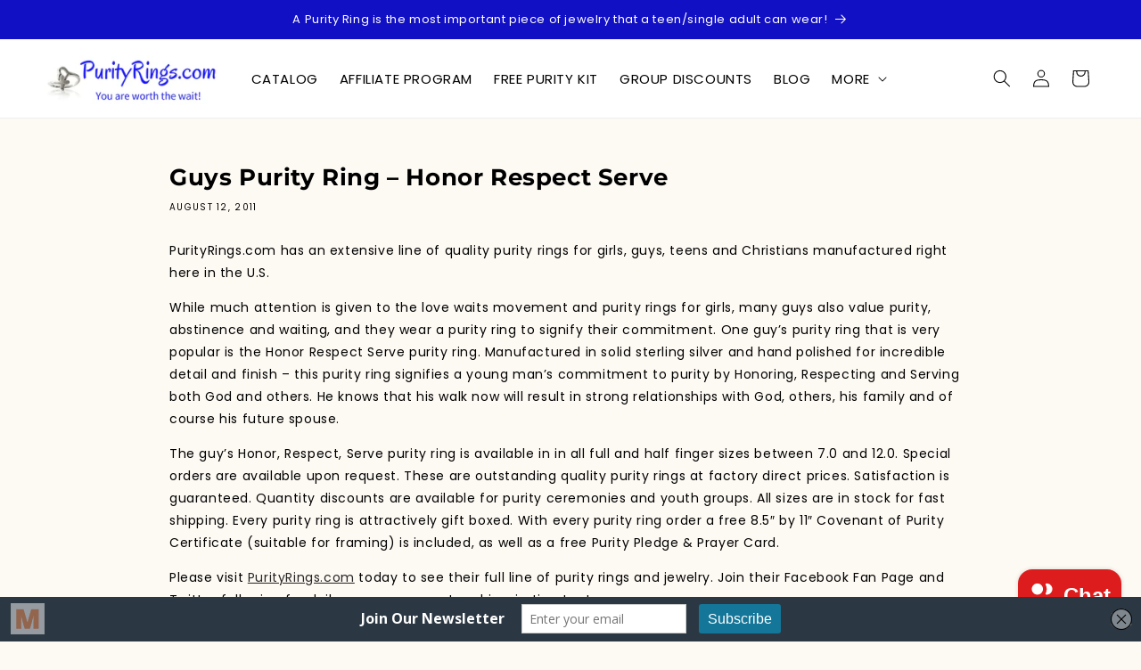

--- FILE ---
content_type: text/css
request_url: https://www.purityrings.com/cdn/shop/t/11/assets/custom.css?v=86323138963426082781700804581
body_size: 3518
content:
.t-itme-block{padding:15px;background:#fff;border-radius:6px;margin-bottom:15px;border:1px solid #eee}div#icf-placeholder{max-width:900px;padding:0 5rem;margin:0 auto}div#icf-placeholder{padding-bottom:50px}div#icf-placeholder input[type=submit]{width:auto;background:var(--gradient-background);text-transform:uppercase;letter-spacing:2px;font-weight:600;isplay:inline-flex;justify-content:center;align-items:center;border:0;padding:13px 3rem;cursor:pointer;font:inherit;text-decoration:none;color:rgb(var(--color-button-text));transition:box-shadow var(--duration-short) ease;-webkit-appearance:none;appearance:none;background-color:rgba(var(--color-button),var(--alpha-button-background));font-size:1.5rem;line-height:calc(1 + .2 / var(--font-body-scale));left:0;letter-spacing:0}.product-form__quantity .form__label{text-transform:uppercase;font-weight:700}quantity-input.quantity{background:#fff}.product-form__submit{background:#fff}.slideshow__controls.slideshow__controls--top.slider-buttons.no-js-hidden.slideshow__controls--border-radius-mobile{z-index:99999}div#icf-placeholder textarea{height:150px}div#icf-placeholder input,div#icf-placeholder textarea{border:1px solid #ececec;width:100%;max-width:100%;display:block;margin:0;padding:13px 10px;line-height:1.42;border-radius:4px;background:#fff}body .absolute-pol{position:absolute;left:0;right:0;height:100%;width:100%;z-index:2222;top:0;display:block!important}.t-itme-block .testimonial__star-ratings{margin-bottom:5px}.custom-testimonails .tab-content p{margin-top:0}.b-rich .rich-text__blocks.left img{border-radius:6px}section#shopify-section-template--16229867225268__f93f6dd8-fdda-4cf0-adad-32b42158c4d2 .isolate.page-width,.b-rich .isolate.page-width{max-width:900px;padding:0}.b-rich .rich-text__blocks.left{max-width:100%}.b-rich .rich-text__blocks.left img,.isolate.page-width .rich-text__wrapper.rich-text__wrapper--left,.b-rich .rich-text__wrapper.rich-text__wrapper--left{width:100%}.testimonial__star-ratings .testimonial__star-rating{fill:#ffab41}.custom-testimonails ul.tabs li a.active,.custom-testimonails ul.tabs li a:hover,.custom-testimonails ul.tabs li a:focus,ul.tabs1 li a.active,ul.tabs1 li a:hover,ul.tabs1 li a:focus{background:#ae0721;color:#fff;border-color:#ae0721}.custom-testimonails section.rich-text--container{padding-bottom:40px;margin-top:50px}.custom-testimonails ul.tabs,ul.tabs1{display:flex;justify-content:space-between}.custom-testimonails ul.tabs li,ul.tabs1 li{flex:0 0 50%;max-width:50%;text-align:center}.custom-testimonails ul.tabs li a,ul.tabs1 li a{padding:15px;background:transparent;text-transform:uppercase;font-weight:600;border:1px solid}slideshow-component .banner:after,slideshow-component .banner__media:after{display:none}.header-wrapper .page-width{max-width:1600px}body .product-form__input input[type=radio]:checked+label{background-color:#0300bf}.collection-hero--with-image .collection-hero__title,.collection-hero--with-image .collection-hero__description,.collection-hero--with-image .collection-hero__description *{text-align:left}main#MainContent .page-width.page-width--narrow{max-width:900px}.article-card .card__inner.color-background-2.gradient .card__content{background:#fff}.rte iframe,.page-width--narrow .rte img{width:100%;background:#fff}.page-width--narrow .rte h1 strong{margin-right:29px;display:inline-block}ul.list-menu.list-menu--inline{justify-content:center}.newsletter.center .newsletter__wrapper{background:transparent}.blog__posts h3.card__heading.h2{text-align:left;font-weight:700;font-size:18px}.article-card-wrapper .card.article-card{border:1px solid #eee;border-radius:5px;overflow:hidden}@media screen and (min-width: 750px){.article-card-wrapper .card.article-card{border:1px solid #eee;border-radius:5px;overflow:hidden}body .blog-articles__article.article.scroll-trigger.animate--slide-in{max-width:calc(25% - var(--grid-desktop-horizontal-spacing) * 3 / 4);width:calc(25% - var(--grid-desktop-horizontal-spacing) * 3 / 4)}body .blog-articles{display:flex;flex-wrap:wrap}body .blog-articles .card__inner.color-background-2.gradient{height:100%}html body h1.main-page-title.page-title.h0,body .title--primary{margin-bottom:20px;font-size:calc(var(--font-heading-scale) * 4rem)}.h0,div#icf-placeholder h2#page-title{font-size:calc(var(--font-heading-scale) * 4rem)}body{font-size:1.4rem}}*:hover,div:hover{outline:0!important;text-decoration:none!important}body .product-form__input input[type=radio]+label{background:#fff;border:1px solid #eee}.collection__title.title-wrapper{text-align:center}body .menu-drawer__menu-item{font-size:16px}body .product-form__buttons{max-width:100%}footer.footer.color-accent-2.gradient.section-footer-padding{margin-top:0}body .header__active-menu-item{color:#0300bf;text-decoration:none!important}ul.collection-list.grid.grid--1-col.grid--3-col-tablet{padding-bottom:60px}.collection-hero__title+.collection-hero__description{margin-left:auto;margin-right:auto;text-align:center}h1.title.title--primary{text-align:center;margin-top:30px;margin-bottom:30px}body .proicons{border:1px solid #eee;border-radius:5px;padding:8px;background-color:transparent;margin-top:20px}body cart-items,div#main-cart-footer{max-width:1100px!important}body .product-popup-modal__opener{margin:0}ul.footer__list-social.list-unstyled.list-social{justify-content:center}.product-popup-modal__content-info h1.h2{text-align:center;margin-bottom:30px}body cart-items a.underlined-link{display:block;width:100%;text-align:center;font-size:12px}body .product-popup-modal__content-info{padding-right:0}table:not([class]) td,table:not([class]) th{padding:8px}body .product-popup-modal__content{max-width:700px;padding-bottom:30px}body.gradient{background-repeat:repeat!important;background-attachment:inherit!important}.table-responsive.dynamic{margin-bottom:30px}.header__submenu.list-menu{border:1px solid #eee}body fieldset.js.product-form__input{border:1px solid #eee;padding:5px 10px 15px;max-width:500px;width:100%;min-width:inherit;background:#fff}body table:not([class]){width:100%}variant-radios fieldset:nth-child(2) label{padding:7px 10px!important}body .product-form__input input[type=radio]+label{font-size:14px;padding:7px 20px;margin-top:5px}body modal-opener.product-popup-modal__opener button{height:auto;text-transform:uppercase;font-size:14px;border-bottom:2px solid;padding:0;color:#c70202}body fieldset.product-form__input .form__label{background:#fff;padding:0 10px;font-weight:600;text-transform:uppercase}body .collection-hero__title+.collection-hero__description{font-size:15px}.collection-hero__description.rte{max-width:100%}.collection-hero__inner.page-width,.collection-hero__inner.page-width *{text-align:left}.collection-list h3.card__heading,.collection-list h3.card__heading *{text-align:center!important}ul.list-unstyled.list-social.footer__list-social{justify-content:flex-start;padding-left:0;margin-left:-10px}.announcement-bar__message{font-family:var(--font-body-family);font-weight:400}body .collection-hero__title{font-size:30px;margin-bottom:5px;margin-top:0;text-align:center}.blog-articles__article h3.card__heading.h2{font-size:18px;font-weight:700}.rte iframe,.page-width--narrow .rte img{width:100%}body h1.title--primary.scroll-trigger{text-align:center;padding-bottom:10px}.card .card__inner .card__media{background:#fff}body h3.card__heading{margin-bottom:5px}.product__media-toggle,span.product__media-icon.motion-reduce{display:none}.link,.customer a{text-decoration:none!important}body,.color-background-1,.color-background-2,.color-inverse,.color-accent-1,.color-accent-2,.header__menu-item{color:rgba(var(--color-foreground),1)}.header__menu-item span{text-decoration:none!important}.rich-text__blocks p{line-height:1.4;margin-top:15px!important;margin-bottom:0}body h1.main-page-title.page-title.h0{font-size:28px;margin-bottom:20px}.announcement-bar__message{padding:12px 10px;font-size:13px;text-transform:inherit;letter-spacing:inherit;line-height:normal;min-height:inherit}body .footer-block__details-content .list-menu__item--link,bdoy .copyright__content a{color:rgba(var(--color-foreground),1)}body .product__tax.caption.rte{display:none}header.header.header--middle-left.page-width{max-width:100%}.card__heading span.icon-wrap{display:none}.card .card__inner .card__media{border:1px solid #ededed}.price.price--large.price--on-sale.price--show-badge{display:flex;align-items:center;flex-wrap:wrap}.header__menu-item span{font-size:15px;text-transform:uppercase}.field__input,.customer .field input{background:#fff;border-radius:4px;overflow:hidden}body .section-footer-padding{border-top:1px solid #eee}body .header-wrapper{border-bottom:1px solid #eee}body .product__info-container .price__container span{font-size:18px}body .product__info-container .price--on-sale .price-item--regular{font-size:20px}html body .menu-drawer__menu-item{font-size:18px;text-transform:uppercase;font-weight:700}@media screen and (min-width: 990px){nav.header__inline-menu{width:100%;display:flex;justify-content:center}.header__heading,.header__icons,.header__heading-link{max-width:210px;justify-content:flex-end;flex:0 0 210px}body .shopify-policy__container{max-width:1000px}header.header.header--middle-left.page-width.header--has-menu{display:flex;justify-content:center}body .header{padding-top:4px;padding-bottom:4px}.title-wrapper-with-link{align-items:center;justify-content:center}}@media screen and (min-width: 750px){body .collection-list--4-items .grid__item,.collection-list--7-items .grid__item:nth-child(n+4),body .collection-list--10-items .grid__item:nth-child(n+7){width:calc(24% - var(--grid-desktop-horizontal-spacing) / 2)}.slideshow__text.banner__box h2.banner__heading.h1{font-size:36px}h1,.h1{font-size:26px}.shopify-policy__body h1,.shopify-policy__body .h1,.shopify-policy__body h2,.shopify-policy__body .h2{font-size:25px}.footer-block__heading{font-size:18px}body .collection-hero__image-container{min-height:29rem}.footer-block__details-content p{font-size:1.4rem}.slideshow__text.banner__box{margin-bottom:40px;background:#ffffffe8}.slideshow__text.banner__box{border-radius:5px}body .section-footer-padding{padding-top:40px;padding-bottom:20px}.footer__content-bottom{padding-top:10px!important}body .section+.section{margin-top:20px}body .product-form__input input[type=radio]+label{background:#fff}body .footer-block__details-content .list-menu__item--link,body .copyright__content a{color:rgba(var(--color-foreground),1);padding:0}.footer__content-top.page-width{padding-bottom:20px}h2.h1,h2,.h2{font-size:24px}}body .footer-block__heading{font-size:16px}body span.badge.badge--bottom-left.color-accent-2{color:#fff;background:#be2727;border-color:#be2727;text-transform:uppercase}body .card__information,.card__information *{text-align:left;justify-content:flex-start}.collection-hero__inner.page-width{padding-top:30px;padding-bottom:30px}h3.card__heading{font-size:15px;text-align:center;font-family:var(--font-body-family);font-weight:400}.price .price-item,.price .price-item *{letter-spacing:0}body .collection-hero__title{font-size:30px;margin-bottom:5px}.collection-hero__description.rte{margin-top:5px}.product-recommendations__heading{text-align:center}body .product__text.caption-with-letter-spacing+.product__title,.product__title{font-size:28px}.card-information{text-align:center!important}span.badge.price__badge-sale.color-accent-2{color:#fff;background:#be2727;border-color:#be2727}body .slideshow__controls{position:absolute;bottom:30px;border:0;width:100%;text-align:center;z-index:2}.card--standard>.card__content .card__information *{letter-spacing:inherit!important}.collection--empty h2.title.title--primary{font-size:18px}body .footer-block__details-content .list-menu__item--active{text-decoration:none}slideshow-component .slider-counter__link--dots .dot{border-color:#fff}slideshow-component .slider-button{color:#fff}.button,.shopify-challenge__button,.customer button,button.shopify-payment-button__button--unbranded{text-transform:uppercase;letter-spacing:2px;font-weight:600}.newsletter__wrapper{border:0!important;box-shadow:none;outline:0}.price:not(.price--show-badge) .price-item--last:last-of-type{font-weight:700}.header__menu-item span{font-size:15px}body section#shopify-section-template--15765071757535__164654587804ffcd56{margin:0}slideshow-component .slider-counter__link--active.slider-counter__link--dots .dot{background-color:#fff;border-color:#fff}.newsletter__wrapper:after,.image-with-text:not(.image-with-text--overlap) .image-with-text__media-item:after{display:none}section#shopify-section-template--14389059584036__16450773795a20af90{margin:0}body .price,body .price span{letter-spacing:inherit;font-weight:600;color:#000}body .shopify-policy__container{padding-top:30px;padding-bottom:50px}@media screen and (max-width: 767px){body section#shopify-section-template--16229867225268__f93f6dd8-fdda-4cf0-adad-32b42158c4d2 .isolate.page-width,.b-rich .isolate.page-width{padding:0 15px}section#shopify-section-template--16229867225268__f93f6dd8-fdda-4cf0-adad-32b42158c4d2 h2.rich-text__heading.rte.inline-richtext.h0.scroll-trigger.animate--slide-in{text-align:center;font-size:26px}ul.list-unstyled.list-social.footer__list-social{justify-content:center;margin:0}.b-rich h2.rich-text__heading.rte.inline-richtext.h0.scroll-trigger.animate--slide-in{font-size:24px;text-align:center}body h1.main-page-title.page-title.h0{text-align:center}body .utility-bar__grid.page-width{padding-left:0rem;padding-right:0rem}body .header{padding:4px 1rem}.footer__blocks-wrapper,.footer__blocks-wrapper *{text-align:center;justify-content:center}.image-with-text.image-with-text--no-overlap.page-width{padding-top:0!important}.announcement-bar__link .announcement-bar__message{font-size:11px}body .section-collection-list h3.card__heading{font-size:15px;margin-bottom:15px}body .title-wrapper-with-link{justify-content:center}body .slideshow__controls{bottom:37%;display:none}body .banner__box>*+.banner__buttons{margin-top:1rem}body .heart-icon img{width:38px}body .footer-block__heading{margin-bottom:1rem}body .banner__box .banner__heading+*{margin-top:10px;font-size:13px}body h2.banner__heading{font-size:24px!important}.banner--mobile-bottom .slideshow__text .button,.collection-list-view-all a.button,.rich-text__blocks a.button.button--secondary{line-height:normal;padding:11px 23px;min-height:inherit;min-width:inherit}modal-opener.product__modal-opener.product__modal-opener--image{border:0}body .footer-block__details-content .list-menu__item--link,body .footer-block__details-content p{font-size:13px}body{line-height:1.4}body .card__information{padding-bottom:0}.newsletter__wrapper{padding:20px!important}.collection .slider.slider--tablet{margin-bottom:0!important}.footer-block__heading{margin-bottom:10px}body .slider-button{height:26px}.banner--mobile-bottom .slideshow__text.banner__box{padding:0}body .footer__localization:empty+.footer__column{margin-top:0}.copyright__content a,.copyright__content{font-size:10px}body .footer-block__details-content{margin-bottom:0}body .collection{padding-bottom:0}.title-wrapper-with-link{margin-bottom:0}body .section-collection-list .page-width{padding-bottom:10px;padding-top:0}.collection-list-wrapper .collection-list li.collection-list__item,.slider.slider--tablet{margin-bottom:0}.menu-drawer__menu-item--active,.menu-drawer__menu-item:focus,.menu-drawer__close-button:focus,.menu-drawer__menu-item:hover,.menu-drawer__close-button:hover{background:transparent!important}body .menu-drawer__utility-links{background:transparent}.button:after,.shopify-challenge__button:after,.customer button:after,.shopify-payment-button__button--unbranded:after,.button,.button-label,.shopify-challenge__button,.customer button,button.shopify-payment-button__button--unbranded,body button.shopify-payment-button__button--unbranded{font-size:14px}.footer-block.grid__item.footer-block--menu{padding-top:15px;padding-bottom:10px}.footer-block__details-content{margin-bottom:2rem}body .footer__content-top{padding-left:15px;padding-right:15px}.footer-block li{display:inline-block;padding:0 9px}body .product__media-wrapper slider-component:not(.thumbnail-slider--no-slide){margin-left:0;margin-right:0}body .product__info-wrapper.grid__item{padding:0 15px 15px}body .slider.slider--mobile{padding:0}.product-page-contain{padding:0!important}body .product__media-wrapper .grid--peek .grid__item{width:100%!important;max-width:100%!important;flex:0 0 100%}body .product-recommendations{padding-top:0}section#shopify-section-template--14389059518500__product-recommendations{margin-top:0}body .slider.product__media-list .product__media-item:first-of-type{padding-left:0}body nav.breadcrumb{display:none}.inside-icons{margin-top:30px}.product-recommendations__heading{font-size:24px}.inside-icons .single-icons-with-text img{max-height:80px}.inside-icons .single-icons-with-text span.c-text{font-size:13px;width:100%}.inside-icons .single-icons-with-text{flex:0 0 50%;text-align:center;justify-content:center;max-width:50%;padding:0 5px;margin-bottom:20px}.menu-drawer .list-social__link{color:#000!important}.multicolumn .title-wrapper-with-link{padding-bottom:20px}body div#menu-drawer,body .menu-drawer__submenu{background:#fff!important}.menu-drawer__utility-links{background:transparent}.image-with-text__content .image-with-text__text+.button{width:100%}body img.header__heading-logo{max-width:160px}.multicolumn h2.title{margin-bottom:0!important}section#shopify-section-template--14589536796810__multicolumn{margin-top:0}body .title-wrapper-with-link h2{margin:0rem 0 2rem!important;font-size:22px;text-align:center}body .title-wrapper-with-link a{display:none}body .collection-list.slider .collection-list__item{max-width:50%}.section+.section{margin-top:30px}h3.card__heading.h5,.card-information>.price{font-size:1.3rem}body .footer-block__details-content .list-menu__item--link{padding-top:1px;padding-bottom:1px}body .footer__content-top{padding-top:0;margin-top:0}.footer__blocks-wrapper .footer-block.grid__item{margin:10px 0}.grid--peek .grid__item{max-width:50%!important;flex:0 0 50%}.shopify-section .grid--peek .grid__item{max-width:70%!important;flex:0 0 70%}body .collection-hero--with-image .collection-hero__text-wrapper{text-align:center;padding:0 0 15px}ul#product-grid .card-wrapper{margin-bottom:15px}body .product__text.caption-with-letter-spacing+.product__title,.product__title{font-size:24px}div#shopify-section-template--14389059387428__product-grid{margin-top:0}.collection-hero__inner.page-width{padding-top:20px;padding-bottom:0}body .collection-hero__title{font-size:26px;margin-bottom:5px;margin-top:0;text-align:center}body .header__heading-logo{max-width:105px}.image-with-text .image-with-text__text-item>*{padding:23px}body header.header.header--middle-left{padding-top:2px;padding-bottom:2px}body .collection-list .collection-list__item{width:calc(50% - 3rem)}body .footer-block__heading{font-size:16px}body h2.h1{font-size:24px}}
/*# sourceMappingURL=/cdn/shop/t/11/assets/custom.css.map?v=86323138963426082781700804581 */
